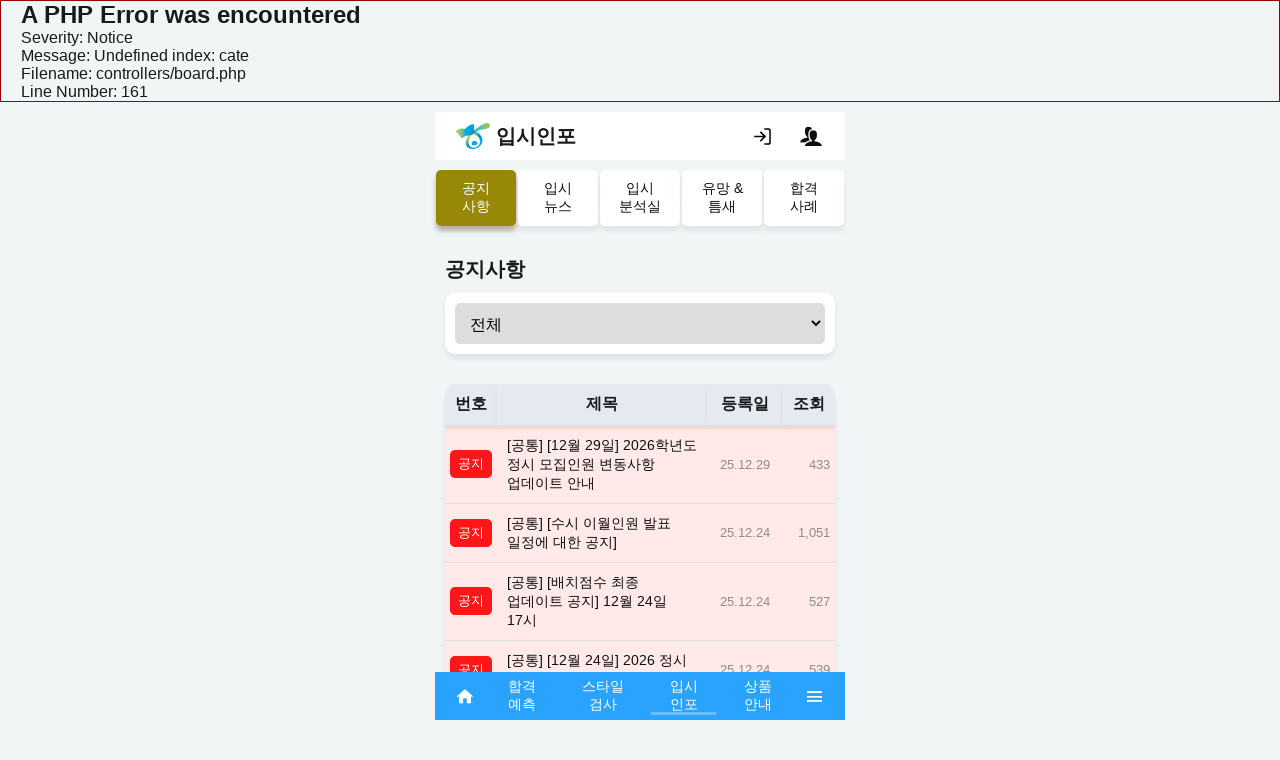

--- FILE ---
content_type: text/html; charset=euc-kr
request_url: http://m.01consulting.co.kr/board/bbs_list/?act=list&depth=1&bbs=8&pg=73
body_size: 54946
content:
<div style="border:1px solid #990000;padding-left:20px;margin:0 0 10px 0;">

<h4>A PHP Error was encountered</h4>

<p>Severity: Notice</p>
<p>Message:  Undefined index:  cate</p>
<p>Filename: controllers/board.php</p>
<p>Line Number: 161</p>

</div><!DOCTYPE html>
<html>
<head>
	<meta charset="euc-kr">
	<meta http-equiv="X-UA-Compatible" content="IE=EmulateIE8">
    <meta http-equiv="X-UA-Compatible" content="IE=edge">
    <meta name="viewport" content="width=device-width, initial-scale=1.0">
    <meta name="robots" content="">
    <meta property="og:type" content="website">
    <meta property="og:title" content="">
    <meta property="og:description" content="">
    <meta property="og:image" content="">
    <meta property="og:url" content="">
    <meta name="twitter:title" content="김영일 컨설팅">
    <meta name="twitter:site" content="김영일 컨설팅">
    <meta name="twitter:creator" content="김영일 입시 컨설팅">
    <meta name="twitter:description" content="입시준비, 대학교진학컨설팅">
    <meta name="twitter:image" content="">
    <meta name="author" content="">
    <meta name="title" content="">
    <meta name="subject" content="">
    <meta name="keywords" content="">
    <meta name="description" content="">
    <meta name="classification" content="">
    <meta name="reply-to" content="">
    <meta name="content-language" content="korea">
    <meta name="build" content="">
    <meta name="copyright" content="Copyrights  2023 김영일 컨설팅 All Rights Reserved">
    <meta name="theme-color" content="#393939">
	<title>김영일교육컨설팅</title>
	<link rel="shortcut icon" type="image/x-icon" href="/img/s_logo.ico">
	
	<link href="/fonts/zicon/zicon.css" rel="stylesheet" type="text/css">
	<link href="/css/reset.css" rel="stylesheet" type="text/css">
	<link href="/css/common.css?v=1768999360" rel="stylesheet" type="text/css">
	<link href="/css/common_ch.css?v=1768999360" rel="stylesheet" type="text/css">
	<link href="/css/zidoc.css?v=1768999360" rel="stylesheet" type="text/css">
	<link href="/css/style.css?v=1768999360" rel="stylesheet" type="text/css">
	<link href="/css/Pretendard.css?v=1768999360" rel="stylesheet" type="text/css">

	<script src="/comm/js/jquery-1.10.2.min.js" type="text/javascript"></script>
	<script src="/comm/js/jquery-ui-1.10.4.min.js" type="text/javascript"></script>
	<script src="/comm/js/jquery.bxslider.min.js" type="text/javascript"></script>
	<script src="/comm/js/jquery.validate.js" type="text/javascript"></script>
	<script src="/comm/js/comm.php" type="text/javascript"></script>
</head>
<body oncontextmenu="return false" ondragstart="return false" onselectstart="return false">
	<div id="p010000" class="conteiner">
		<!-- 헤더(로그아웃) 영역 //-->
		<header>
			<div class="area">
								
								<div class="logo-box">
					<a href="/" class="btn0 logo"><img src="/images/logo-simbol.png" alt="김영일 컨설팅"></a>
					<h5 class="title">입시인포</h5>
				</div>
								<div class="menu-box">
											<a href="/login" class="btn0"><img src="/images/login.svg" alt="로그인"></a>
						<a href="/login" class="btn0"><i class="zicon-users"></i></a>
									</div>
			</div>
		</header>
		<!--// 헤더(로그아웃) 영역 -->
	




<!-- 고정 하단 메뉴 영역 //-->
<nav class="gnb">
	<div class="area">
		<ul>
			<li><a href="/" class="btn0"><i class="zicon-home1" ></i></a></li>
			<li class=""><a href="/moPass/intro" class="btn0">합격 예측</a></li>
			<li class=""><a href="/style/" class="btn0">스타일 검사</a></li>
			<li class="on"><a href="/board/bbs_list/?depth=1&bbs=8&cate=all" class="btn0">입시 인포</a></li>
			<!-- /euniv/euniv_introduce/ -->
			<!-- li class=""><a href="/consult/consult_info/?subdepth=1" class="btn0">상품 안내</a></li-->
			<li class=""><a href="/euniv/euniv_introduce/" class="btn0">상품 안내</a></li>
			<li>
				<a href="javascript:void(0);" class="jGo_slide_toggle btn0" on_off="off"><i class="zicon-menu1"></i></a>
			</li>
		</ul>
	</div>
</nav>
<style>
	/*테이블 반응형 말줄임 시작*/
	.bbs-table_x {
	width:100%;
	}
	.bbs-table_x table{
	table-layout: fixed;
	width: 100%;
	white-space: nowrap;
	}
	
	.bbs-table_x table td.n-wrap{
	display: table-cell;
	overflow: hidden;
	text-overflow: ellipsis;
	}
	
	.bbs-table_x table td.n-wrap a{
	overflow: hidden;
	text-overflow: ellipsis;
	}
	/*테이블 반응형 말줄임 끝*/
	
	/*페이지 네비게이션*/
	.paginate_box {position:relative; width:100%; margin:9px 0 9px; overflow:hidden;}
	.paginate_box .icont {position:absolute; left:0; z-index:10;}
	.paginate_box p {position:absolute; right:0; margin-top:7px;}
	.paginate_complex {float:left; width:100%; line-height:normal; text-align:center;}
	.paginate_complex a,
	.paginate_complex strong {display:inline-block; margin:0; width:22px; height:21px; border:1px solid #dddddd; background-color:#fff; color:#666666; text-align:center; line-height:21px; vertical-align:middle;}
	.paginate_complex strong {margin-right:4px; background-color:#007ac8; border-color:#007ac8; color:#fff;}
	.paginate_complex .direction{border:0;font-weight:normal;color:#767676; text-decoration:none !important;}
	.paginate_complex .direction:hover {color:#323232;background-color:#0a5796;}
	.paginate_complex .prev,.paginate_complex .prevv,.paginate_complex .next,.paginate_complex .nextt {width:22px; height:21px; padding:0; background:#fff url("/img/icon/icon.png") no-repeat;
		border:1px solid #dddddd; font-size:0; line-height:0; overflow:hidden;}
	.paginate_complex .prevv {border-radius:2px 0 0 2px; -moz-border-radius:2px 0 0 2px; -webkit-border-radius:2px 0 0 2px; background-position:0 0;}
	.paginate_complex .prev {margin:0 10px 0 -5px; border-radius:0 2px 2px 0; -moz-border-radius:0 2px 2px 0; -webkit-border-radius:0 2px 2px 0;  background-position:-28px 0;}
	.paginate_complex .next {margin-left:10px; border-radius:2px 0 0 2px; -moz-border-radius:2px 0 0 2px; -webkit-border-radius:2px 0 0 2px; background-position:-60px 0;}
	.paginate_complex .nextt {margin:0 0 0 -5px; border-radius:0 2px 2px 0; -moz-border-radius:0 2px 2px 0; -webkit-border-radius:0 2px 2px 0; background-position:-90px 0;}

/* chchwon custon 2023-11-28 */
.paginate_complex .next{margin-right:0px;border: 0px solid #d8d8d8;vertical-align: middle;margin-top:10px;}
.paginate_complex .prev{margin-right:0px;border: 0px solid #d8d8d8;vertical-align: middle;margin-top:10px;}
.paginate_complex a{border: 0px solid #d8d8d8;vertical-align: middle;padding-top:5px;}
.paginate_complex strong{border: 0px solid #d8d8d8;vertical-align: middle;padding-top:5px;}

.dot9-rem {position: relative;}
.dot9-rem img{position: absolute;top: 5px;left: -10px;}
.dot9-rem a{font-size:.9rem !important;}


</style>
<div class="content elem_container">
	<div class="menu-btn type1 z-sticky">
		<ul>
			<li class="on"><a href="/board/bbs_list/?depth=1&bbs=8&cate=all">공지 사항</a></li>
			<li class=""><a href="/board/bbs_list/?depth=2&bbs=23&cate=all">입시 뉴스</a></li>
			<li class=""><a href="/board/bbs_list/?depth=3&bbs=11&cate=all">입시 분석실</a></li>
			<li class=""><a href="/promisingDep/">유망 &amp; 틈새</a></li>
			<li class=""><a href="/board/bbs_list/?depth=5&bbs=6&cate=all">합격 사례</a></li>
		</ul>
	</div>
	
	<section class="top-m20">
		<div class="area">
			<div class="title-s1">
				<h5>공지사항</h5>
				<div class="btn-zoom" style="display: none;">
					<a href="#">-<i>가</i></a>
					<a href="#">+<i>가</i></a>
				</div>
			</div>
			<div class="card-s3">
				<select class="jGo_sel width-100">
					<option value="all"  >전체</option>
										<option value="공통"  >공통</option>
										<option value="e대학"  >e대학</option>
										<option value="컨설팅"  >컨설팅</option>
										<option value="입시전략"  >입시전략</option>
										<option value="입시정보"  >입시정보</option>
										<option value="입시설명회"  >입시설명회</option>
										<option value="이벤트"  >이벤트</option>
										<option value="my로드맵"  >my로드맵</option>
										<option value="기타"  >기타</option>
										<option value="휴무"  >휴무</option>
									</select>
			</div>
		</div>
	</section>
	
	<section>
		<div class="area">
			<div class="card-s0 end-m20">
				<div class="table-s4 type1 bbs-table">
					<table >
						<colgroup>
							<col width="10%">
							<col width="60%">
							<col width="20%">
							<col width="10%">
						</colgroup>
						<thead>
							<tr>
								<th>번호</th>
								<th>제목</th>
								<th>등록일</th>
								<th>조회</th>
							</tr>
						</thead>
						<tbody>
														<tr class="notice">
								<td>
									<span>공지</span>
								</td>
								<td class="n-wrap dot9-rem">
									<a href="/board/bbs_view/?act=view&depth=1&bbs=8&pg=73&seq=1376" title="[12월 29일] 2026학년도 정시 모집인원 변동사항 업데이트 안내">[공통] [12월 29일] 2026학년도 정시 모집인원 변동사항 업데이트 안내</a>								</td>
								<td>
									<span>25.12.29</span>
								</td>
								<td>
									<span>433</span>
								</td>
							</tr>
														<tr class="notice">
								<td>
									<span>공지</span>
								</td>
								<td class="n-wrap dot9-rem">
									<a href="/board/bbs_view/?act=view&depth=1&bbs=8&pg=73&seq=1370" title="[수시 이월인원 발표 일정에 대한 공지]">[공통] [수시 이월인원 발표 일정에 대한 공지]</a>								</td>
								<td>
									<span>25.12.24</span>
								</td>
								<td>
									<span>1,051</span>
								</td>
							</tr>
														<tr class="notice">
								<td>
									<span>공지</span>
								</td>
								<td class="n-wrap dot9-rem">
									<a href="/board/bbs_view/?act=view&depth=1&bbs=8&pg=73&seq=1369" title="[배치점수 최종 업데이트 공지] 12월 24일 17시">[공통] [배치점수 최종 업데이트 공지] 12월 24일 17시</a>								</td>
								<td>
									<span>25.12.24</span>
								</td>
								<td>
									<span>527</span>
								</td>
							</tr>
														<tr class="notice">
								<td>
									<span>공지</span>
								</td>
								<td class="n-wrap dot9-rem">
									<a href="/board/bbs_view/?act=view&depth=1&bbs=8&pg=73&seq=1368" title="[12월 24일] 2026 정시 변환표준점수 적용 안내">[공통] [12월 24일] 2026 정시 변환표준점수 적용 안내</a>								</td>
								<td>
									<span>25.12.24</span>
								</td>
								<td>
									<span>539</span>
								</td>
							</tr>
														<tr class="notice">
								<td>
									<span>공지</span>
								</td>
								<td class="n-wrap dot9-rem">
									<a href="/board/bbs_view/?act=view&depth=1&bbs=8&pg=73&seq=1364" title="합격예측프로그램 점수공개 관련 공지사항[14시 수정]">[공통] 합격예측프로그램 점수공개 관련 공지사항[14시 수정]</a>								</td>
								<td>
									<span>25.12.22</span>
								</td>
								<td>
									<span>424</span>
								</td>
							</tr>
														<tr class="notice">
								<td>
									<span>공지</span>
								</td>
								<td class="n-wrap dot9-rem">
									<a href="/board/bbs_view/?act=view&depth=1&bbs=8&pg=73&seq=1360" title="김영일교육컨설팅 2026학년도 정시 합격전략 책자 및 실채점 모집요강 발간">[공통] 김영일교육컨설팅 2026학년도 정시 합격전략 책자 및 실채점 모집요강 발간</a>								</td>
								<td>
									<span>25.12.18</span>
								</td>
								<td>
									<span>451</span>
								</td>
							</tr>
														<tr class="notice">
								<td>
									<span>공지</span>
								</td>
								<td class="n-wrap dot9-rem">
									<a href="/board/bbs_view/?act=view&depth=1&bbs=8&pg=73&seq=1350" title="김영일교육컨설팅 2026학년도 면접고사 준비 가이드 자료집 발간">[공통] 김영일교육컨설팅 2026학년도 면접고사 준비 가이드 자료집 발간</a>								</td>
								<td>
									<span>25.11.06</span>
								</td>
								<td>
									<span>680</span>
								</td>
							</tr>
														<tr class="notice">
								<td>
									<span>공지</span>
								</td>
								<td class="n-wrap dot9-rem">
									<a href="/board/bbs_view/?act=view&depth=1&bbs=8&pg=73&seq=1349" title="현 고2 대상 학생부종합전형대비 사전 진단서비스 실시">[공통] 현 고2 대상 학생부종합전형대비 사전 진단서비스 실시</a>								</td>
								<td>
									<span>25.10.20</span>
								</td>
								<td>
									<span>856</span>
								</td>
							</tr>
														<tr class="notice">
								<td>
									<span>공지</span>
								</td>
								<td class="n-wrap dot9-rem">
									<a href="/board/bbs_view/?act=view&depth=1&bbs=8&pg=73&seq=1348" title="[김영일교육컨설팅] 2026학년도 정시 모집요강 공개. 올해 주요 이슈는?">[공통] [김영일교육컨설팅] 2026학년도 정시 모집요강 공개. 올해 주요 이슈는?</a>								</td>
								<td>
									<span>25.10.02</span>
								</td>
								<td>
									<span>1,364</span>
								</td>
							</tr>
														<tr class="notice">
								<td>
									<span>공지</span>
								</td>
								<td class="n-wrap dot9-rem">
									<a href="/board/bbs_view/?act=view&depth=1&bbs=8&pg=73&seq=1345" title="[김영일교육컨설팅] ‘2026 데이터로 읽는 수시전형’ 책자 및 배치표 발간, 2026학년도 최신 모집안 적용 ">[공통] [김영일교육컨설팅] ‘2026 데이터로 읽는 수시전형’ 책자 및 배치표 발간, 2026학년도 최신 모집안 적용 </a>								</td>
								<td>
									<span>25.08.12</span>
								</td>
								<td>
									<span>2,300</span>
								</td>
							</tr>
														
														<tr>
								<td>
									<span>72</span>
								</td>
								<td class="n-wrap dot9-rem">
									<a href="/board/bbs_view/?act=view&depth=1&bbs=8&pg=73&seq=91" title="김영일과 조선일보가 함께하는 이벤트 안내">[] 김영일과 조선일보가 함께하는 이벤트 안내</a>								</td>
								<td>
									<span>06.05.22</span>
								</td>
								<td>
									<span>5,120</span>
								</td>
							</tr>
														<tr>
								<td>
									<span>71</span>
								</td>
								<td class="n-wrap dot9-rem">
									<a href="/board/bbs_view/?act=view&depth=1&bbs=8&pg=73&seq=90" title="고3 4월 교육청 모의수능 서비스 오픈">[] 고3 4월 교육청 모의수능 서비스 오픈</a>								</td>
								<td>
									<span>06.04.27</span>
								</td>
								<td>
									<span>4,809</span>
								</td>
							</tr>
														<tr>
								<td>
									<span>70</span>
								</td>
								<td class="n-wrap dot9-rem">
									<a href="/board/bbs_view/?act=view&depth=1&bbs=8&pg=73&seq=89" title="&#039;학습습관검사&#039; OPEN EVENT!!">[공통] '학습습관검사' OPEN EVENT!!</a>								</td>
								<td>
									<span>06.04.21</span>
								</td>
								<td>
									<span>5,781</span>
								</td>
							</tr>
														<tr>
								<td>
									<span>69</span>
								</td>
								<td class="n-wrap dot9-rem">
									<a href="/board/bbs_view/?act=view&depth=1&bbs=8&pg=73&seq=88" title="e대학합격컨설팅 서비스가 더욱 새로워졌습니다!!">[] e대학합격컨설팅 서비스가 더욱 새로워졌습니다!!</a>								</td>
								<td>
									<span>06.04.17</span>
								</td>
								<td>
									<span>4,833</span>
								</td>
							</tr>
														<tr>
								<td>
									<span>68</span>
								</td>
								<td class="n-wrap dot9-rem">
									<a href="/board/bbs_view/?act=view&depth=1&bbs=8&pg=73&seq=87" title="2007년도 6월 수능모의평가 시행계획 발표">[] 2007년도 6월 수능모의평가 시행계획 발표</a>								</td>
								<td>
									<span>06.04.13</span>
								</td>
								<td>
									<span>5,195</span>
								</td>
							</tr>
														<tr>
								<td>
									<span>67</span>
								</td>
								<td class="n-wrap dot9-rem">
									<a href="/board/bbs_view/?act=view&depth=1&bbs=8&pg=73&seq=86" title="2007년 대학수학능력시험 세부시행계획 발표">[] 2007년 대학수학능력시험 세부시행계획 발표</a>								</td>
								<td>
									<span>06.03.30</span>
								</td>
								<td>
									<span>4,755</span>
								</td>
							</tr>
														<tr>
								<td>
									<span>66</span>
								</td>
								<td class="n-wrap dot9-rem">
									<a href="/board/bbs_view/?act=view&depth=1&bbs=8&pg=73&seq=85" title="[e대학합격컨설팅] 2007학년도 대학입학 전형방법 수정">[] [e대학합격컨설팅] 2007학년도 대학입학 전형방법 수정</a>								</td>
								<td>
									<span>06.03.30</span>
								</td>
								<td>
									<span>5,150</span>
								</td>
							</tr>
														<tr>
								<td>
									<span>65</span>
								</td>
								<td class="n-wrap dot9-rem">
									<a href="/board/bbs_view/?act=view&depth=1&bbs=8&pg=73&seq=84" title="신학기 꽁짜 BIG 3 이벤트 실시!! (4.09까지)">[공통] 신학기 꽁짜 BIG 3 이벤트 실시!! (4.09까지)</a>								</td>
								<td>
									<span>06.03.24</span>
								</td>
								<td>
									<span>5,076</span>
								</td>
							</tr>
														<tr>
								<td>
									<span>64</span>
								</td>
								<td class="n-wrap dot9-rem">
									<a href="/board/bbs_view/?act=view&depth=1&bbs=8&pg=73&seq=83" title="3월 모의평가 성적 분석 서비스">[] 3월 모의평가 성적 분석 서비스</a>								</td>
								<td>
									<span>06.03.22</span>
								</td>
								<td>
									<span>5,185</span>
								</td>
							</tr>
														<tr>
								<td>
									<span>63</span>
								</td>
								<td class="n-wrap dot9-rem">
									<a href="/board/bbs_view/?act=view&depth=1&bbs=8&pg=73&seq=82" title="e대학컨설팅 서비스 안내">[] e대학컨설팅 서비스 안내</a>								</td>
								<td>
									<span>06.03.22</span>
								</td>
								<td>
									<span>5,811</span>
								</td>
							</tr>
														<tr>
								<td>
									<span>62</span>
								</td>
								<td class="n-wrap dot9-rem">
									<a href="/board/bbs_view/?act=view&depth=1&bbs=8&pg=73&seq=81" title="전화컨설팅 서비스를 시작합니다.">[] 전화컨설팅 서비스를 시작합니다.</a>								</td>
								<td>
									<span>06.03.23</span>
								</td>
								<td>
									<span>5,371</span>
								</td>
							</tr>
														<tr>
								<td>
									<span>61</span>
								</td>
								<td class="n-wrap dot9-rem">
									<a href="/board/bbs_view/?act=view&depth=1&bbs=8&pg=73&seq=78" title="고3 정시 상품 판매가 종료됩니다.">[] 고3 정시 상품 판매가 종료됩니다.</a>								</td>
								<td>
									<span>05.12.29</span>
								</td>
								<td>
									<span>5,979</span>
								</td>
							</tr>
														<tr>
								<td>
									<span>60</span>
								</td>
								<td class="n-wrap dot9-rem">
									<a href="/board/bbs_view/?act=view&depth=1&bbs=8&pg=73&seq=77" title="수능 가채점 경품 이벤트 당첨자 발표!!">[] 수능 가채점 경품 이벤트 당첨자 발표!!</a>								</td>
								<td>
									<span>05.12.28</span>
								</td>
								<td>
									<span>5,661</span>
								</td>
							</tr>
														<tr>
								<td>
									<span>59</span>
								</td>
								<td class="n-wrap dot9-rem">
									<a href="/board/bbs_view/?act=view&depth=1&bbs=8&pg=73&seq=76" title="필독!! 최종 업데이트가 완료되었습니다.">[] 필독!! 최종 업데이트가 완료되었습니다.</a>								</td>
								<td>
									<span>05.12.24</span>
								</td>
								<td>
									<span>6,990</span>
								</td>
							</tr>
														<tr>
								<td>
									<span>58</span>
								</td>
								<td class="n-wrap dot9-rem">
									<a href="/board/bbs_view/?act=view&depth=1&bbs=8&pg=73&seq=75" title="23일 2차 업데이트 예정입니다.(완료되면 재공지됩니다)">[] 23일 2차 업데이트 예정입니다.(완료되면 재공지됩니다)</a>								</td>
								<td>
									<span>05.12.23</span>
								</td>
								<td>
									<span>5,667</span>
								</td>
							</tr>
													</tbody>
					</table>
				</div>
			</div>
			
			<style>
				
			</style>
			<div class="card-s3 end-m20 paginate_box" >
				<div class="paginate_complex" style="text-align: center;">
				<a href='/board/bbs_list/?act=list&depth=1&bbs=8&pg=72' class='dipolyion prev'></a> <a href='/board/bbs_list/?act=list&depth=1&bbs=8&pg=1'>1</a> ... <a href='/board/bbs_list/?act=list&depth=1&bbs=8&pg=71'>71</a> <a href='/board/bbs_list/?act=list&depth=1&bbs=8&pg=72'>72</a> <strong>73</strong><a href='/board/bbs_list/?act=list&depth=1&bbs=8&pg=74'>74</a> <a href='/board/bbs_list/?act=list&depth=1&bbs=8&pg=75'>75</a>  ... <a href='/board/bbs_list/?act=list&depth=1&bbs=8&pg=77'>77</a> <a href='/board/bbs_list/?act=list&depth=1&bbs=8&pg=74' class='dipolyion next'></a>				</div>
			</div>
		</div>
	</section>
	
	<!-- 메인 배너3 영역 //-->
	<style>
.school_wrap { padding: 5px !important; margin-top: 0 !important; width:100%; }	
.school_wrap { padding: 5px !important; margin-top: 0 !important; width: 100%;}
.school_bn img { height: auto !important;width: 100% !important; }
</style>
<div class="footer-bottom-banner mt-1" style="margin-bottom: 30px;">

	<div class="school_wrap">
		<div class="school_bn">
			<a href="https://univ.01consulting.co.kr/ad2025/click.php?from=K&amp;seq=231" target="_blank"><img src="https://univ.01consulting.co.kr/ad2025/viewimg.php?dir=모바일4&amp;file=숭실대.jpg" border="0" width="1000" height="90"></a>
		</div>
	</div>
	
	<div class="school_wrap" >
		<div class="school_bn">
			<a href="https://admission.kookmin.ac.kr/main.php" target="_blank">
				<img src="https://m.01consulting.co.kr/images/footAd/gukmin.png" border="0" width="1000" height="90">
			</a>
		</div>
	</div>
	
	<div class="school_wrap" >
		<div class="school_bn">
			<a href="https://enter.kyonggi.ac.kr/index.do" target="_blank">
				<img src="https://m.01consulting.co.kr/images/footAd/gyeonggi.jpg" border="0" width="1000" height="90">
			</a>
		</div>
	</div>
</div>

		<!--// 메인 배너3 영역 -->
	
</div>

<script>
/************************************************************************************************
 * @see    elem obj
 * @modify 
 * @date   2023-11-02
 *************************************************************************************************/
var elem_obj = {
	container 	: null,
	parent    	: null,
	init : function(){		
		this.container     = $('body').find('.elem_container');
		this.events(this);
		console.log('elem_obj init');
	},
	
	events: function(me){
		this.container.find('.jGo_sel').off().on('change',function(){
			var cate = $(this).val();
			//$("#bbsboardlist").attr("action", "/board/bbs_list/?act=list&bbs=8&depth=1&pg=1&cate="+cate);
			//$("#bbsboardlist").submit();
			location.href = "/board/bbs_list/?act=list&bbs=8&depth=1&pg=1&cate="+cate;
		});
	},
	
	getExams: function(parm){ // not use
		var me    	= this;
		var obj 	= {};
		obj.url      = "/board/getExams_ajax";
		obj.type     = 'post';
		obj.data     = parm;
		obj.dataType = 'json';
		obj.success  = function(data){
			console.log(data);
			//me.container.find('.exam_area').html(data.html);
			me.init();
		};
		obj.error = function(arg1,arg2,arg3){
			console.log(arg1, arg2, arg3);
			alert('관리자에게 문의 하세요.');
		};
		this.ajax_send(obj);
	},
	
	ajax_send: function(obj){
        $.ajax(obj);
    }
}; //var elem_obj = {	

$(document).ready(function () {
	elem_obj.init();
});
</script>
	



		<footer>
		  <div class="wrap">
		    <ul>
		      <li><a href="javascript:$('.pop-layer-terms').show();">이용약관</a></li>
		      <li><a href="javascript:$('.pop-layer-privacy').show();">개인정보취급방침</a></li>
		      <li><a href="https://www.01consulting.co.kr/welcome/index/?pc_ver=1">PC버전 보기</a></li>
		    </ul>
		    <ul>
		      <li><a href="https://blog.naver.com/ipsisin/" target="_blank">Blog</a></li>
		      <li><a href="https://www.facebook.com/hotipsi" target="_blank"><i class="zicon-facebook"
		            target="_blank"></i></a></li>
		      <li><a href="https://www.instagram.com/01consulting/" target="_blank"><i class="zicon-instagram"
		            target="_blank"></i></a></li>
		      <li><a href="tel:02-3432-0101"><i class="zicon-phone"></i></a></li>
		    </ul>
		    <ul class="copy">
		      <li>김영일교육컨설팅(주) / 김영일교육컨설팅 학원(등록 제10393호)</li>
		      <li>대표:김영일 사업자번호:114-86-21142</li>
		      <li>Copyright by Kim01 edu consulting Corp. All rights reserved.</li>
		    </ul>
		  </div>
		</footer>
		</div>

							
<div class="pop-layer poplayout type1" style="display: none;">
	<div class="bgbox"></div>
	<!-- 컨텐츠 영역 //-->
	<div class="popcontent fullmenu">
		<!-- 팝업용 타이틀 영역 //-->
		<div class="area title-box">
			<h5>전체메뉴</h5>
			<a href="javascript:void(0);" class="close jGo_slide_toggle" on_off="off"><i class="zicon-cross"></i></a>
		</div>
		<!--// 팝업용 타이틀 영역 -->
		<!-- 마이 박스 영역 //-->
		<section class="area my-box end-m10">
			<!-- 마이인포 로그인상태 -->
						<div class="card-s1 mycard">
				<div class="myicon icon-n0"><i class="zicon-user"></i></div><!-- 기본 아이콘 -->
				<div class="myinfo">
					<div class="txt info">로그인 후 이용하세요.</div>
					<ul class="btn-set6">
						<li><a href="/login" class="btn1">로그인</a></li>
						<li><a href="/mem/index/" class="btn2">회원가입</a></li>
					</ul>
				</div>
			</div>
					</section>
		<!-- 마이 박스 영역 -->
		<!-- 전체 메뉴 영역 //-->
		<section class="area menu-box end-m10">
			<ul class="card-s3">
				<li>
					<div class="title"><span>합격예측</span></div>
					<ol class="list2">
						<li><a href="/freezone/">등급컷</a></li>
						<li><a href="/passGosa/su_form/">성적입력</a></li>
						<li><a href="/baechiJungsi/searchUniv/">대학검색</a></li>
						<li><a href="/saveJungsi/saveUniv/">저장목록</a></li>
					</ol>					
				</li>
				<li>
					<div class="title"><span>나의 분석</span></div>
					<ol class="list2">
						<li><a href="/moPass/intro">모의합격예측</a></li>
						<li><a href="/style/">진로대입 적합성 검사</a></li>
					</ol>
				</li>
				<li>
					<div class="title"><span>입시인포</span></div>
					<ol class="list2">
						<li><a href="/board/bbs_list/?depth=1&bbs=8&cate=all">공지사항</a></li>
						<li><a href="/board/bbs_list/?depth=2&bbs=23&cate=all">입시뉴스</a></li>
						<li><a href="/board/bbs_list/?depth=3&bbs=11&cate=all">입시분석실</a></li>
						<li><a href="/promisingDep/">유망학과</a></li>
					</ol>
				</li>
				<li>
					<div class="title"><span>입시톡톡</span></div>
					<ol class="list2">
						<li><a href="javascript:alert('서비스 준비중 입니다.');">사제동행</a></li>
						<li><a href="javascript:alert('서비스 준비중 입니다.');">1:1상담</a></li>
					</ol>
				</li>
				<li>
					<div class="title"><span>상품안내</span></div>
					<ol class="list2">
						<li><a href="/consult/consult_info/?subdepth=1">컨설팅</a></li>
						<li><a href="/euniv/euniv_introduce/">온라인합격예측</a></li>
					</ol>
				</li>
			</ul>
		</section>
		<!--// 전체 메뉴 영역 -->
		
		<!-- 배너 롤링 -->
		<link rel="stylesheet" href="/comm/css/owl.carousel.min.css">
		<script src="/comm/js/owl.carousel.min.js"></script>
		<script>
		$(function(){
			$('.slide_menu_banner .owl-carousel').owlCarousel({
			    loop: true,
			    margin: 10,
			    slideSpeed: 300,
			    paginationSpeed: 400,
			    autoplay: true,
			    // autoplayHoverPause:true,
			    items: 1,
			    animateIn: 'fadeIn', // add this
			    animateOut: 'fadeOut', // and this
			    responsiveClass: true,
			
			    responsive: {
			      0: {
			        items: 1
			        // nav:true
			      },
			      600: {
			        items: 1,
			        nav: false
			      },
			      1000: {
			        items: 1,
			        nav: true
			        // loop:false
			      }
			    } 
			});
		});	
		</script>
		<div class="slide_menu_banner" style="margin-bottom: 30px;">
			<div class="owl-carousel owl-theme">
				<section class="ms09 area banner item">
					<div class="area banner" style="background-image:url(/images/10_banner.jpg)">
						<div class="card-full">
							<ul class="text-box type3">
								<li>
									<p>산업과 예술의 만남</p>
									<p>창의적 혁신의 시작</p>
								</li>
							</ul>
							<a href="https://admission.hongik.ac.kr/main" class="btn3" target="_blank">
								<img src="/images/logo/10.png" alt="홍익대학교">
							</a>
						</div>
					</div>
				</section>
				
				<section class="ms09 area banner item">
					<div class="area banner" style="background-image:url(/images/1_banner.jpg)">
						<div class="card-full">
							<ul class="text-box type3">
								<li>
									<p>나는 국민*인</p>
									<p>국민의 미래를 연다</p>
								</li>
							</ul>
							<a href="https://admission.kookmin.ac.kr/main.php" class="btn3" target="_blank">
								<img src="/images/logo/1.png" alt="국민대학교">
							</a>
						</div>
					</div>
				</section>
				
				<section class="ms09 area banner item">
					<div class="area banner" style="background-image:url(/images/8_banner.jpg)">
						<div class="card-full">
							<ul class="text-box type3">
								<li>
									<p>더큰 숭실</p>
									<p>새로운 가치를 더해</p>
								</li>
							</ul>
							<a href="https://ssu.ac.kr/" class="btn3" target="_blank">
								<img src="/images/logo/8.png" alt="숭실대학교">
							</a>
						</div>
					</div>
				</section>
				
				<section class="ms09 area banner item">
					<div class="area banner" style="background-image:url(/images/11_banner.jpg)">
						<div class="card-full">
							<ul class="text-box type3">
								<li>
									<p>명문대학의 새로운 도약</p>
									<p>건국, 대학의 판도를 바꾸다</p>
								</li>
							</ul>
							<a href="https://enter.konkuk.ac.kr/main.do" class="btn3">
								<img src="/images/logo/15.png" alt="건국대학교">
							</a>
						</div>
					</div>
				</section>
				
				
				
			</div>
		</div>	
		<!--// 광고배너 영역 -->
		
	</div> <!-- div class="popcontent fullmenu" -->
	<!--// 컨텐츠 영역 -->
</div>

<script>
$(document).ready(function(){
	$('.jGo_slide_toggle').click(function(){
		var on_off = $(this).attr('on_off');
		if(on_off == "off"){
			$(".pop-layer").fadeIn(300);
			$(".pop-layer").show();
			$('.jGo_slide_toggle').attr('on_off','on');
		}else{
			$(".pop-layer").hide("slide", { direction: "left" }, 500);
			$('.jGo_slide_toggle').attr('on_off','off');
		}
	});
});
</script>
		<div class="pop-layer-terms poplayout type1" style="display: none;">
	<div class="bgbox"></div>
	<!-- 컨텐츠 영역 //-->
	<div class="popcontent fullmenu">
		<!-- 팝업용 타이틀 영역 //-->
		<div class="area title-box">
			<h5>이용 약관</h5>
			<a href="javascript:$('.pop-layer-terms').hide();" class="close" ><i class="zicon-cross"></i></a>
		</div>
		<!--// 팝업용 타이틀 영역 -->
		<section class="area my-box end-m10" >
			<div class="card-s1 " style="border: 0px solid red;height: 650px;overflow-y: scroll;">
				<pre style="font-size:.9rem;white-space: pre-wrap;">제 1 조 (목적)

이 약관은 김영일교육컨설팅이 운영하는 인터넷 사이트(이하 "사이트"라 한다)에서 제공하는 인터넷 관련 서비스(이하 "서비스"라 한다)를 이용함에 있어 이용자의 권리·의무 및 책임사항을 규정함을 목적으로 합니다.

제 2 조 (정의)

"사이트"란 김영일교육컨설팅이 유료 상품(이하 "재화등"이라 함)을 이용자에게 제공하기 위하여 컴퓨터등 정보 통신설비를 이용하여 재화등을 거래할 수 있도록 설정한 가상의 영업장을 말하며, 아울러 사이트를을 운영하는 사업자의 의미로도 사용합니다.
"이용자"란 "사이트"에 접속하여 이 약관에 따라 "사이트"가 제공하는 서비스를 받는 회원 및 비회원을 말합니다.
‘회원’이라 함은 "사이트"에 개인정보를 제공하여 회원등록을 한 자로서, "사이트"의 정보를 지속적으로 제공받으며, "사이트"가 제공하는 서비스를 계속적으로 이용할 수 있는 자를 말합니다.
‘비회원’이라 함은 회원에 가입하지 않고 "사이트"에서 제공하는 서비스를 이용하는 자를 말합니다.

제 3 조 (약관등의 명시와 설명 및 개정)

"사이트"는 이 약관의 내용과 상호 및 대표자 성명, 영업장 소재지, 전화번호·모사전송번호·전자우편주소, 사업 자 등록번호, 통신판매업신고번호, 개인정보관리책임자등을 이용자가 쉽게 알 수 있도록 "사이트"의 초기 서비 스 화면(전면)에 게시합니다. 다만, 약관의 내용은 이용자가 연결화면을 통하여 볼 수 있도록 할 수 있습니다.
"사이트은 이용자가 약관에 동의하기에 앞서 약관에 정하여져 있는 내용 중 청약철회·환불조건 등과 같은 중요한 내용을 이용자가 이해할 수 있도록 제공하여 이용자의 확인을 구하여야 합니다.
"사이트"는 전자상거래등에서의소비자보호에관한법률, 약관의규제에관한법률, 전자거래기본법, 전자서명법, 정보통신망이용촉진등에관한법률, 방문판매등에관한법률, 소비자보호법 등 관련법을 위배하지 않는 범위에서 이 약관을 개정할 수 있습니다.
"사이트"가 약관을 개정할 경우에는 적용일자 및 개정사유를 명시하여 현행약관과 함께 사이트의 초기화면에 그 적용일자 7일이전부터 적용일자 전일까지 공지합니다. 다만, 이용자에게 불리하게 약관내용을 변경하는 경우에는 최소한 30일 이상의 사전 유예기간을 두고 공지합니다. 이 경우 "사이트"는 개정전 내용과 개정후 내용을 명확하게 비교하여 이용자가 알기 쉽도록 표시합니다.
"사이트"가 약관을 개정할 경우에는 그 개정약관은 그 적용일자 이후에 체결되는 계약에만 적용되고 그 이전에 이미 체결된 계약에 대해서는 개정전의 약관조항이 그대로 적용됩니다. 다만 이미 계약을 체결한 이용자가 개정 약관 조항의 적용을 받기를 원하는 뜻을 제3항에 의한 개정약관의 공지기간내에 ‘사이트"에 송신하여 "사이트"의 동의를 받은 경우에는 개정약관 조항이 적용됩니다.
이 약관에서 정하지 아니한 사항과 이 약관의 해석에 관하여는 전자상거래등에서의소비자보호에관한법률, 약관의규제등에관한법률, 공정거래위원회가 정하는 전자상거래등에서의소비자보호지침 및 관계법령 또는 상관례에 따릅니다.

제 4 조(서비스의 제공 및 변경)

"사이트"는 다음과 같은 업무를 수행합니다.
유료 정보 제공 및 구매계약의 체결
기타 "사이트"가 정하는 업무
"사이트"는 제공되는 유료 정보 제공이 변경되는 경우에는 장차 체결되는 계약에 의해 제공할 유료 정보의 내용을 변경할 수 있습니다. 이 경우에는 변경된 유료 정보의 내용 및 제공일자를 명시하여 현재의 유료 정보의 내용을 게시한 곳에 즉시 공지합니다.
"사이트"가 제공하기로 이용자와 계약을 체결한 서비스의 내용을 기술적 사양의 변경 등의 사유로 변경할 경우에는 그 사유를 이용자에게 통지 가능한 주소로 즉시 통지합니다.
전항의 경우 "사이트"는 이로 인하여 이용자가 입은 손해를 배상합니다. 다만, "사이트"가 고의 또는 과실이 없음을 입증하는 경우에는 그러하지 아니합니다.

제 5 조(서비스의 중단)

"사이트"는 컴퓨터 등 정보통신설비의 보수점검·교체 및 고장, 통신의 두절 등의 사유가 발생한 경우에는 서비스의 제공을 일시적으로 중단할 수 있습니다.
"사이트"는 제1항의 사유로 서비스의 제공이 일시적으로 중단됨으로 인하여 이용자 또는 제3자가 입은 손해에 대하여 배상합니다. 단, "사이트"가 고의 또는 과실이 없음을 입증하는 경우에는 그러하지 아니합니다.
사업종목의 전환, 사업의 포기, 업체간의 통합 등의 이유로 서비스를 제공할 수 없게 되는 경우에는 "사이트"는 제8조에 정한 방법으로 이용자에게 통지하고 당초 "사이트"에서 제시한 조건에 따라 소비자에게 보상합니다. 다만,"사이트"가 보상기준 등을 고지하지 아니한 경우에는 "사이트"에서 통용되는 현물 또는 현금으로 이용자에게 지급합니다.

제 6 조(회원가입)

이용자는 "사이트"가 정한 가입 양식에 따라 회원정보를 기입한 후 이 약관에 동의한다는 의사표시를 함으로서 회원가입을 신청합니다.
"사이트"는 제1항과 같이 회원으로 가입할 것을 신청한 이용자 중 다음 각호에 해당하지 않는 한 회원으로 등록합니다.
가입신청자가 이 약관 제7조 제3항에 의하여 이전에 회원자격을 상실한 적이 있는 경우
등록 내용에 허위, 기재누락, 오기가 있는 경우
기타 회원으로 등록하는 것이 "사이트"의 기술상 현저히 지장이 있다고 판단되는 경우
회원가입계약의 성립시기는 "사이트"의 승낙이 회원에게 도달한 시점으로 합니다.
회원은 제15조제1항에 의한 등록사항에 변경이 있는 경우, 즉시 전자우편 기타 방법으로 "사이트"에 대하여 그 변경사항을 알려야 합니다.

제 7 조(회원 탈퇴 및 자격 상실 등)

회원은 "사이트"에 언제든지 탈퇴를 요청할 수 있으며 "사이트"는 즉시 회원탈퇴를 처리합니다.
회원이 다음 각호의 사유에 해당하는 경우, "사이트"는 회원자격을 제한 및 정지시킬 수 있습니다.
가입 신청시에 허위 내용을 등록한 경우
"사이트"을 이용하여 구입한 재화등의 대금, 기타 "사이트"가용에 관련하여 회원이 부담하는 채무를 기일에 지급하지 않는 경우
다른 사람의 "사이트" 이용을 방해하거나 그 정보를 도용하는 등 질서를 위협하는 경우
"사이트"을 이용하여 법령 또는 이 약관이 금지하거나 미풍양속에 반하는 행위를 하는 경우
다른 사람의 주민등록번호 등의 명의를 사용하여 회원 가입을 하였을 때
"사이트"가 회원 자격을 제한·정지 시킨후, 동일한 행위가 2회이상 반복되거나 30일이내에 그 사유가 시정되지 아니하는 경우 "사이트"는 회원자격을 상실시킬 수 있습니다.
"사이트"가 회원 자격을 상실시키는 경우에는 회원등록을 말소합니다. 이 경우 회원에게 전자우편으로 이를 통지합니다.
"사이트"의 최종 접속 이후 1년간 접속이 없을 때에는 회원에게 전자우편으로 고지 후 7일 이내에 접속하지 않을 경우 회원 자격을 상실하게 됩니다.

제 8 조(회원에 대한 통지)

"사이트"가 회원에 대한 통지를 하는 경우, 회원이 "사이트"과 미리 약정하여 지정한 전자우편 주소로 할 수 있습니다.
"사이트"는 불특정다수 회원에 대한 통지의 경우 1주일이상 "사이트" 게시판에 게시함으로서 개별 통지에 갈음 할수 있습니다. 다만, 회원 본인의 거래와 관련하여 중대한 영향을 미치는 사항에 대하여는 개별통지를 합니다.

제 9 조(구매신청)

"사이트"이용자는 "사이트"에서 다음 또는 이와 유사한 방법에 의하여 구매를 신청하며, "사이트"는 이용자가 구매신청을 함에 있어서 다음의 각 내용을 알기 쉽게 제공하여야 합니다.

유료상품의 제공 내역과 이용범위
청약철회권이 제한되는 서비스에 대한 확인
유료상품 구매시 주의사항에 대한 동의
결제방법의 선택

제 10 조 (계약의 성립)

"사이트"는 제9조와 같은 구매신청에 대하여 다음 각호에 해당하면 승낙하지 않을 수 있습니다. 다만, 미성년자와 계약을 체결하는 경우에는 법정대리인의 동의를 얻지 못하면 미성년자 본인 또는 법정대리인이 계약을 취소할수 있다는 내용을 고지하여야 합니다.
신청 내용에 허위, 기재누락, 오기가 있는 경우
기타 구매신청에 승낙하는 것이 "사이트" 기술상 현저히 지장이 있다고 판단하는 경우
"사이트"의 승낙이 제12조제1항의 수신확인통지형태로 이용자에게 도달한 시점에 계약이 성립한 것으로 봅니다.

제 11 조(지급방법)

"사이트"에서 구매한 유료상품에 대한 대금지급방법은 다음 각호의 방법중 가용한 방법으로 할 수 있습니다.

단, "사이트"는 이용자의 지급방법에 대하여 재화 등의 대금에 어떠한 명목의 수수료도 추가하여 징수할 수 없습니다.

계좌이체
신용카드
온라인무통장입금
"사이트"과 계약을 맺었거나 "사이트"가 인정한 상품권에 의한 결제
기타 전자적 지급 방법에 의한 대금 지급 등

제 12 조(수신확인통지·구매신청 변경 및 취소)

① "사이트"는 이용자의 구매신청이 있는 경우 이용자에게 수신확인통지를 합니다.
② 수신확인통지를 받은 이용자는 의사표시의 불일치등이 있는 경우에는 수신확인통지를 받은 후 즉시 구매신청 변경 및 취소를 요청할 수 있고 "사이트"는 상품 이용 이전에 요청이 있는 경우에는 지체없이 그 요청에 따라 처리하여야 합니다. 다만 이미 대금을 지불한 경우에는 제15조의 청약철회 등에 관한 규정에 따릅니다.

제 13 조(재화등의 공급)

① "사이트"는 대금의 전부를 받은 경우에는 즉시 이용할 수 있도록 공급하도록 합니다.
② "사이트"가 기술적/외적 변인으로 인해 공급시기를 지체시 2영업일 이내에 조치를 취합니다. 이때 "사이트"는 이용자가 공급시기의 지체 사유와 진행 사항을 확인할 수 있도록 적절한 조치를 합니다.

제 14 조(환급)

"사이트"는 이용자가 구매신청한 재화등이 기술적 결함 등의 사유로 이용할 수 없을 때에는 지체없이 그 사유를 이용자에게 통지하고 사전에 재화 등의 대금을 받은 경우에는 대금을 받은 날부터 2영업일 이내에 환급하거나 환급에 필요한 조치를 취합니다.

제 15 조(청약철회 등)

① "사이트"과 재화등의 구매에 관한 계약을 체결한 이용자는 대금 지급일로부터 7일 이내에는 청약철회 요청을 할 수 있습니다.
② 이용자는 다음 각호의 1에 해당하는 경우에는 환불을 요구할 수 없습니다.
1. 이용자의 개인 맞춤형 유료상품의 결과를 열람한 경우
2. 이용자의 성적으로 지원 가능한 대학 정보를 검색하여 열람한 경우
3. 이용자 구매정보를 공유하여 타 사용자가 이용한 경우
③ "사이트"가 사전에 청약철회 등이 제한되는 사실을 소비자가 쉽게 알 수 있는 곳에 명기하거나 구매 전 체험상품을 제공하는 등의 조치를 하지 않았다면 이용자의 청약철회등이 제한되지 않습니다.
④ 이용자는 제1항 및 제2항의 규정에 불구하고 재화등의 내용이 표시·광고 내용과 다르거나 계약내용과 다르게 이행된 때에는 당해 재화등을 공급받은 날부터 3일이내, 그 사실을 안 날 또는 알 수 있었던 날부터 30일 이내 에 청약철회 등을 할 수 있습니다.

제 16 조(청약철회 등의 효과)

① "사이트"는 이용자로부터 재화 등을 반환받은 경우 3영업일 이내에 이미 지급받은 재화등의 대금을 환급합니다. 이 경우 "사이트"가 이용자에게 재화등의 환급을 지연한 때에는 그 지연기간에 대하여 공정거래위원회가 정하여 고시하는 지연이자율을 곱하여 산정한 지연이자를 지급합니다.
② "사이트"는 위 대금을 환급함에 있어서 이용자가 신용카드 등의 결제수단으로 재화등의 대금을 지급한 때에는 지체없이 당해 결제수단을 제공한 사업자로 하여금 재화등의 대금의 청구를 정지 또는 취소하도록 요청합니다.
③ 청약철회등의 경우 공급받은 재화등의 반환에 필요한 비용은 이용자가 부담합니다.(예: 지급수수료) "사이트"는 이용자에게 청약철회등을 이유로 위약금 또는 손해배상을 청구하지 않습니다. 다만 재화등의 내용이 표시·광고 내용과 다르거나 계약내용과 다르게 이행되어 청약철회등을 하는 경우 재화등의 반환에 필요한 비용은 "사이트 "가 부담합니다.

제 17 조(개인정보보호)

"사이트"는 이용자의 정보수집시 구매계약 이행에 필요한 최소한의 정보를 수집합니다. 다음 사항을 필수사항으로 하며 그 외 사항은 선택사항으로 합니다.
성명
주민등록번호(회원의 경우) 또는 외국인등록번호
전자우편주소(또는 이동전화번호)
전화번호
희망ID(회원의 경우)
비밀번호(회원의 경우)
"사이트"이 이용자의 개인식별이 가능한 개인정보를 수집하는 때에는 반드시 당해 이용자의 동의를 받습니다.
제공된 개인정보는 당해 이용자의 동의없이 목적외의 이용이나 제3자에게 제공할 수 없으며, 다음의 경우에는 예외로 합니다.
통계작성, 학술연구 또는 시장조사를 위하여 필요한 경우로서 특정 개인을 식별할 수 없는 형태로 제공하는 경우
재화등의 거래에 따른 대금정산을 위하여 필요한 경우
도용방지를 위하여 본인확인에 필요한 경우
법률의 규정 또는 법률에 의하여 필요한 불가피한 사유가 있는 경우
"사이트"이 제2항과 제3항에 의해 이용자의 동의를 받아야 하는 경우에는 개인정보관리 책임자의 신원(소속, 성명 및 전화번호, 기타 연락처), 정보의 수집목적 및 이용목적, 제3자에 대한 정보제공 관련사항(제공받은자, 제공목적 및 제공할 정보의 내용) 등 정보통신망이용촉진등에관한법률 제22조제2항이 규정한 사항을 미리 명시하거나 고지해야 하며 이용자는 언제든지 이 동의를 철회할 수 있습니다.
이용자는 언제든지 "사이트"이 가지고 있는 자신의 개인정보에 대해 열람 및 오류정정을 요구할 수 있으며 "사이트"은이에 대해 지체없이 필요한 조치를 취할 의무를 집니다. 이용자가 오류의 정정을 요구한 경우에는 "사이트"은 그 오류를 정정할 때까지 당해 개인정보를 이용하지 않습니다.
"사이트"은 개인정보 보호를 위하여 관리자를 한정하여 그 수를 최소화하며 신용카드, 은행계좌 등을 포함한 이용자의 개인정보의 분실, 도난, 유출, 변조 등으로 인한 이용자의 손해에 대하여 모든 책임을 집니다.
"사이트" 또는 그로부터 개인정보를 제공받은 제3자는 개인정보의 수집목적 또는 제공받은 목적을 달성한 때에는 당해 개인정보를 지체없이 파기합니다.

제 18 조("사이트"의 의무)

"사이트"는 법령과 이 약관이 금지하거나 공서양속에 반하는 행위를 하지 않으며 이 약관이 정하는 바에 따라 지속적이고, 안정적으로 유료 정보 상품을 제공하는데 최선을 다하여야 합니다.
"사이트"는 이용자가 안전하게 인터넷 서비스를 이용할 수 있도록 이용자의 개인정보(신용정보 포함)보호를 위한 보안 시스템을 갖추어야 합니다.

제 19 조(회원의 ID 및 비밀번호에 대한 의무)

제17조의 경우를 제외한 ID와 비밀번호에 관한 관리책임은 회원에게 있습니다.
회원은 자신의 ID 및 비밀번호를 제3자에게 이용하게 해서는 안됩니다.
회원이 자신의 ID 및 비밀번호를 도난당하거나 제3자가 사용하고 있음을 인지한 경우에는 바로 "사이트"에 통보하고 "사이트"의 안내가 있는 경우에는 그에 따라야 합니다.

제 20 조(이용자의 의무)

이용자는 다음 행위를 하여서는 안됩니다.

신청 또는 변경시 허위 내용의 등록
타인의 정보 도용
"사이트"에 게시된 정보의 변경
"사이트"가 정한 정보 이외의 정보(컴퓨터 프로그램 등) 등의 송신 또는 게시
"사이트" 기타 제3자의 저작권 등 지적재산권에 대한 침해
"사이트" 기타 제3자의 명예를 손상시키거나 업무를 방해하는 행위
외설 또는 폭력적인 메시지, 화상, 음성, 기타 공서양속에 반하는 정보를 사이트에 공개 또는 게시하는 행위

제 21 조(연결"사이트"과 피연결"사이트" 간의 관계)

상위 "사이트"과 하위 "사이트"가 하이퍼 링크(예: 하이퍼 링크의 대상에는 문자, 그림 및 동화상 등이 포함됨) 방식 등으로 연결된 경우, 전자를 연결 "사이트"(웹 사이트)이라고 하고 후자를 피연결 "사이트"(웹사이트) 이라고 합니다.
연결"사이트"는 피연결"사이트"가 독자적으로 제공하는 재화등에 의하여 이용자와 행하는 거래에 대해서 보증 책임을 지지 않는다는 뜻을 연결"사이트"의 초기화면 또는 연결되는 시점의 팝업화면으로 명시한 경우에는 그 거래에 대한 보증책임을 지지 않습니다.

제 22 조(저작권의 귀속 및 이용제한)

"사이트"이 작성한 저작물에 대한 저작권 기타 지적재산권은 "사이트"에 귀속합니다.
이용자는 "사이트"을 이용함으로써 얻은 정보 중 "사이트"에게 지적재산권이 귀속된 정보를 "사이트"의 사전 승낙 없이 복제, 송신, 출판, 배포, 방송 기타 방법에 의하여 영리목적으로 이용하거나 제3자에게 이용하게 하여서는 안됩니다.
"사이트"는 약정에 따라 이용자에게 귀속된 저작권을 사용하는 경우 당해 이용자에게 통보하여야 합니다.

제 23 조(분쟁해결)

"사이트"는 이용자가 제기하는 정당한 의견이나 불만을 반영하고 그 피해를 보상처리하기 위하여 피해보상처리 기구(고객문의 게시판)를 설치·운영합니다.
"사이트"는 이용자로부터 제출되는 불만사항 및 의견은 우선적으로 그 사항을 처리합니다. 다만, 신속한 처리가 곤란한 경우에는 이용자에게 그 사유와 처리일정을 즉시 통보해 드립니다.
"사이트"과 이용자간에 발생한 전자상거래 분쟁과 관련하여 이용자의 피해구제신청이 있는 경우에는 공정거래위원회 또는 시·도지사가 의뢰하는 분쟁조정기관의 조정에 따를 수 있습니다.

제 24 조(재판권 및 준거법)

"사이트"과 이용자간에 발생한 전자상거래 분쟁에 관한 소송은 제소 당시의 이용자의 주소에 의하고, 주소가 없는 경우에는 거소를 관할하는 지방법원의 전속관할로 합니다. 다만, 제소 당시 이용자의 주소 또는 거소가 분명하지 않거나 외국 거주자의 경우에는 민사소송법상의 관할 법원에 제기합니다.
"사이트"과 이용자간에 제기된 전자상거래 소송에는 한국법을 적용합니다.

부칙1. (시행일)

이 약관은 2005년 7월 27일부터 시행합니다.
			</pre>	
			</div>
		</section>	
	</div>
</div>		
	<div class="pop-layer-privacy poplayout type1" style="display: none;">
	<div class="bgbox"></div>
	<!-- 컨텐츠 영역 //-->
	<div class="popcontent fullmenu">
		<!-- 팝업용 타이틀 영역 //-->
		<div class="area title-box">
			<h5>개인정보취급방침</h5>
			<a href="javascript:$('.pop-layer-privacy').hide();" class="close" ><i class="zicon-cross"></i></a>
		</div>
		<!--// 팝업용 타이틀 영역 -->
		<section class="area my-box end-m10" >
			<div class="card-s1 " style="border: 0px solid red;height: 650px;overflow-y: scroll;">
				<pre style="font-size:.9rem;white-space: pre-wrap;">'김영일교육컨설팅'은 (이하 '회사'는) 고객님의 개인정보를 중요시하며, "정보통신망 이용촉진 및 정보보호"에 관한 법률을 준수하고 있습니다. 

회사는 개인정보취급방침을 통하여 고객님께서 제공하시는 개인정보가 어떠한 용도와 방식으로 이용되고 있으며, 개인정보보호를 위해 어떠한 조치가 취해지고 있는지 알려드립니다. 

회사는 개인정보취급방침을 개정하는 경우 웹사이트 공지사항(또는 개별공지)을 통하여 공지할 것입니다.

본 방침은 : 2015년 09월 11일 부터 시행됩니다.


1. 수집하는 개인정보 항목

회사는 회원가입, 상담, 서비스 신청 등을 위해 아래와 같은 개인정보를 수집하고 있습니다.


수집항목

이름, 로그인ID, 비밀번호, 연락처, 이메일, 법정대리인정보, 서비스 이용기록, 접속 로그, 쿠키, 접속 IP 정보, 결제기록, 성적, 목표대학


개인정보 수집방법

홈페이지(회원가입,무료이용), 서면양식, 제휴사로부터의 제공


2. 개인정보의 수집 및 이용목적

회사는 수집한 개인정보를 다음의 목적을 위해 활용합니다.


서비스 제공에 관한 계약 이행 및 서비스 제공에 따른 요금정산 콘텐츠 제공, 구매 및 요금 결제, 본인인증, 물품배송 또는 청구지 등 발송


회원 관리

회원제 서비스 이용에 따른 본인확인, 개인 식별, 불량회원의 부정 이용 방지와 비인가 사용 방지, 가입 의사 확인, 연령확인, 만14세 미만 아동 개인정보 수집 시 법정 대리인 동의여부 확인, 불만처리 등 민원처리, 고지사항 전달


마케팅 및 광고에 활용

입시관련 성적과 목표대학 통계, 인구통계학적 특성에 따른 서비스 제공 및 광고 게재, 접속 빈도 파악 또는 회원의 서비스 이용에 대한 통계

개인정보의 보유 및 이용기간


원칙적으로, 개인정보 수집 및 이용목적이 달성된 후에는 해당 정보를 지체 없이 파기합니다. 단, 다음의 정보에 대해서는 아래의 이유로 명시한 기간 동안 보존합니다.


- 보존 항목 : 성적, 목표대학

- 보존 근거 : 통계용도

- 보존 기간 : 1년


그리고 관계법령의 규정에 의하여 보존할 필요가 있는 경우 회사는 아래와 같이 관계법령에서 정한 일정한 기간 동안 회원정보를 보관합니다.

- 표시/광고에 관한 기록 : 6개월 (전자상거래등에서의 소비자보호에 관한 법률)

- 계약 또는 청약철회 등에 관한 기록 : 5년 (전자상거래등에서의 소비자보호에 관한 법률)

- 대금결제 및 재화 등의 공급에 관한 기록 : 5년 (전자상거래등에서의 소비자보호에 관한 법률)

- 소비자의 불만 또는 분쟁처리에 관한 기록 : 3년 (전자상거래등에서의 소비자보호에 관한 법률)

- 신용정보의 수집/처리 및 이용 등에 관한 기록 : 3년 (신용정보의 이용 및 보호에 관한 법률) 통신비밀보호법에 따른 통신사실확인자료 3개월


3. 개인정보의 제3자 제공

다양한 서비스 제공 및 품질 향상 등의 목적으로 최소한의 개인정보만 제공하고 있으며, 개인정보를제3자에게 제공해야 하는 경우 반드시 사전에 이용자에게 해당 사실을 알리고 동의를 구하도록 하겠습니다.

다만 다음의 경우는 예외로 하고 있습니다.


1. 고객이 사전에 제3자 제공 및 공개에 동의한 경우
2. 다른 법률에 특별한 규정이 있는 경우
3. 고객 또는 그 법정대리인이 의사표시를 할 수 없는 상태에 있거나 주소불명 등으로 사전 동의를 받을 수 없는 경우로서 명백히 고객 또는 제3자의 급박한 생명, 신체, 재산의 이익을 위하여 필요하다고 인정되는 경우
4. 통계작성 및 학술연구 등의 목적을 위하여 필요한 경우로서 특정 개인을 알아볼 수 없는 형태로 개인정보를 제공하는 경우


다음과 같이 개인정보를 제공하고 있습니다.

1. 제공받는자

- 자회사 : 하자공에듀(주)

2. 제공받는 자의 이용 목적

- 제휴업체에 대한 제공 제휴 상품·서비스의 홍보 및 판매 권유

3. 개인정보 제공항목

- 연락처

4. 개인정보 보유 기간

- 개인(신용)정보는 제공된 날로부터 동의 철회시 또는 제공된 목적을 달성할 때까지 보유·이용됩니다. 동의 철회 또는 제공된 목적 달성 후에는 위에 기재된 이용목적과 관련된 금융사고 조사, 분쟁해결, 민원처리, 법령상 의무이행을 위하여 필요한 범위 내에서만 보유·이용됩니다.


4. 개인정보의 파기절차 및 방법


회사는 원칙적으로 개인정보 수집 및 이용목적이 달성된 후에는 해당 정보를 지체없이 파기합니다. 파기절차 및 방법은 다음과 같습니다.


파기절차

회원님이 회원가입 등을 위해 입력하신 정보는 목적이 달성된 후 별도의 DB로 옮겨져(종이의 경우 별도의 서류함) 내부 방침 및 기타 관련 법령에 의한 정보보호 사유에 따라(보유 및 이용기간 참조) 일정 기간 저장된 후 파기되어집니다.

별도 DB로 옮겨진 개인정보는 법률에 의한 경우가 아니고서는 보유되어지는 이외의 다른 목적으로 이용되지 않습니다.


파기방법

- 전자적 파일형태로 저장된 개인정보는 기록을 재생할 수 없는 기술적 방법을 사용하여 삭제합니다.

- 종이에 출력된 개인정보는 분쇄기로 분쇄하거나 소각을 통하여 파기합니다.


5. 개인정보 제공


회사는 이용자의 개인정보를 원칙적으로 외부에 제공하지 않습니다. 다만, 아래의 경우에는 예외로 합니다.

- 이용자들이 사전에 동의한 경우

- 법령의 규정에 의거하거나, 수사 목적으로 법령에 정해진 절차와 방법에 따라 수사기관의 요구가 있는 경우


6. 수집한 개인정보의 위탁


회사는 고객님의 동의 없이 고객님의 정보를 외부 업체에 위탁하지 않습니다. 향후 그러한 필요가 생길 경우, 위탁 대상자와 위탁 업무 내용에 대해 고객님에게 통지하고 필요한 경우 사전 동의를 받도록 하겠습니다.


개인정보 취급위탁

회사는 서비스 이행을 위해 아래와 같이 외부 전문업체에 위탁하여 운영하고 있습니다.

-위탁 대상자 : 로젠택배(주)


7. 이용자 및 법정대리인의 권리와 그 행사방법


이용자는 언제든지 등록되어 있는 자신의 개인정보를 조회하거나 수정할 수 있으며 가입해지를 요청할 수도 있습니다. 이용자들의 개인정보 조회,수정,탈퇴를 위해서는 ‘개인정보변경’또는''회원탈퇴''를 클릭하여 본인 확인 절차를 거치신 후 직접 열람, 정정 또는 탈퇴가 가능합니다.

귀하가 개인정보의 오류에 대한 정정을 요청하신 경우에는 정정을 완료하기 전까지 당해 개인정보를 이용 또는 제공하지 않습니다. 또한 잘못된 개인정보를 제3자에게 이미 제공한 경우에는 정정 처리결과를 제3자에게 지체없이 통지하여 정정이 이루어지도록 하겠습니다. 회사는 이용자의 요청에 의해 해지 또는 삭제된 개인정보는 “회사가 수집하는 개인정보의 보유 및 이용기간”에 명시된 바에 따라 처리하고 그 외의 용도로 열람 또는 이용할 수 없도록 처리하고 있습니다.


8. 개인정보 자동수집 장치의 설치, 운영 및 그 거부에 관한 사항


회사는 귀하의 정보를 수시로 저장하고 찾아내는 ‘쿠키(cookie)’ 등을 운용합니다. 쿠키란 '회사'의 웹사이트를 운영하는데 이용되는 서버가 귀하의 브라우저에 보내는 아주 작은 텍스트 파일로서 귀하의 컴퓨터 하드디스크에 저장됩니다. 다음과 같은 목적을 위해 쿠키를 사용합니다.


쿠키 등 사용 목적

회원과 비회원의 접속 빈도나 방문 시간 등을 분석, 이용자의 취향과 관심분야 파악 및 자취 추적, 각종 이벤트 참여 정도 및 방문 회수 파악 등을 통한 타겟 마케팅 및 개인 맞춤 서비스 제공

귀하는 쿠키 설치에 대한 선택권을 가지고 있습니다. 따라서, 귀하는 웹브라우저에서 옵션을 설정함으로써 모든 쿠키를 허용하거나, 쿠키가 저장될 때마다 확인을 거치거나, 아니면 모든 쿠키의 저장을 거부할 수도 있습니다.


쿠키 설정 거부 방법

쿠키 설정을 거부하는 방법으로는 회원님이 사용하시는 웹 브라우저의 옵션을 선택함으로써 모든 쿠키를 허용하거나 쿠키를 저장할 때마다 확인을 거치거나, 모든 쿠키의 저장을 거부할 수 있습니다.


※ 설정방법 인터넷 익스플로어의 경우 웹 브라우저 상단의 도구 &gt; 인터넷 옵션 &gt; 개인정보

단, 귀하께서 쿠키 설치를 거부하였을 경우 서비스 제공에 어려움이 있을 수 있습니다.


9. 개인정보에 관한 민원서비스


회사는 고객의 개인정보를 보호하고 개인정보와 관련한 불만을 처리하기 위하여 아래와 같이 관련 부서 및 개인정보관리책임자를 지정하고 있습니다.


- 개인정보관리책임자 성명 : 김영일

- 전화번호 : 02-3432-0101

- 이메일 : chchwon@01consulting.co.kr


귀하께서는 회사의 서비스를 이용하시며 발생하는 모든 개인정보보호 관련 민원을 개인정보관리책임자 혹은 담당부서로 신고하실 수 있습니다. 회사는 이용자들의 신고사항에 대해 신속하게 충분한 답변을 드릴 것입니다.


기타 개인정보침해에 대한 신고나 상담이 필요하신 경우에는 아래 기관에 문의하시기 바랍니다.


1.개인분쟁조정위원회 (www.1336.or.kr/1336)

2.정보보호마크인증위원회 (www.eprivacy.or.kr/02-580-0533~4)

3.대검찰청 인터넷범죄수사센터 (http://icic.sppo.go.kr/02-3480-3600)

4.경찰청 사이버테러대응센터 (www.ctrc.go.kr/02-392-0330)


부칙

법령. 정책 또는 보안기술의 변경에 따라 내용의 추가.삭제 및 수정이 있을 시에는 변경사항 시행일의 7일전부터 당사 사이트의 공지사항을 통하여 고지합니다.


이 개인정보취급방침은 2015년 09월 11일부터 적용됩니다.

개인정보취급방침 변경공고일자 : 2015년 09월 04일

개인정보취급방침 시행일자 : 2015년 09월 11일</pre>	
			</div>
		</section>	
	</div>
</div>		
	
		</body>

		</html>

--- FILE ---
content_type: text/html
request_url: http://m.01consulting.co.kr/comm/js/comm.php
body_size: 3610
content:
function deleteCookie ( cookieName ) {
	var expireDate = new Date();
	var domainis	= ".01consulting.co.kr";
	//어제 날짜를 쿠키 소멸 날짜로 설정한다.
	expireDate.setDate( expireDate.getDate() - 1 );
	document.cookie = cookieName + "= " + "; expires=" + expireDate.toGMTString()+ "; domain=" + domainis + "; path=/";
}
function logout_mem() {	//로그아웃 했을때 저장되어있는 쿠키를 삭제시킨다
			deleteCookie("PHPSESSID");
		location.href = "https://pass.01consulting.co.kr/2026/m/logout/";
}
function setCookie( name, value, expirehours ) { 
	var todayDate = new Date(); 
	var domainis	= ".01consulting.co.kr";
	todayDate.setHours( todayDate.getHours() + expirehours ); 
	document.cookie = name + "=" + escape( value ) + "; path=/; expires=" + todayDate.toGMTString() + "; domain=" + domainis + ";";
}

function getCookie( cookieName ) {
	var search = cookieName + "=";
	var cookie = document.cookie;
	// 현재 쿠키가 존재할 경우
	if( cookie.length > 0 ) {
		// 해당 쿠키명이 존재하는지 검색한 후 존재하면 위치를 리턴.
		startIndex = cookie.indexOf( cookieName );
		// 만약 존재한다면
		if( startIndex != -1 ) {
			// 값을 얻어내기 위해 시작 인덱스 조절
			startIndex += cookieName.length;
			// 값을 얻어내기 위해 종료 인덱스 추출
			endIndex = cookie.indexOf( ";", startIndex );
			// 만약 종료 인덱스를 못찾게 되면 쿠키 전체길이로 설정
			if( endIndex == -1) endIndex = cookie.length;
			// 쿠키값을 추출하여 리턴
			return unescape( cookie.substring( startIndex + 1, endIndex ) );
		} else {
			// 쿠키 내에 해당 쿠키가 존재하지 않을 경우
			return false;
		}
	} else {// 쿠키 자체가 없을 경우
		return false;
	}
}

function Encrypt(theText) {	//모바일 로그인 정보 암호화
    output = new String;
    Temp = new Array();
    Temp2 = new Array();
    TextSize = theText.length;
    for (i = 0; i < TextSize; i++) {
        rnd = Math.round(Math.random() * 122) + 68;
        Temp[i] = theText.charCodeAt(i) + rnd;
        Temp2[i] = rnd;
    }
    for (i = 0; i < TextSize; i++) {
        output += String.fromCharCode(Temp[i], Temp2[i]);
    }
    return output;
}
/*
function unEncrypt(theText) {	//모바일 로그인 정보 복호화
    output = new String;
    Temp = new Array();
    Temp2 = new Array();
    TextSize = theText.length;
    for (i = 0; i < TextSize; i++) {
        Temp[i] = theText.charCodeAt(i);
        Temp2[i] = theText.charCodeAt(i + 1);
    }
    for (i = 0; i < TextSize; i = i+2) {
        output += String.fromCharCode(Temp[i] - Temp2[i]);
    }
    return output;
}
*/

function auto_set_cookie ( ) {
	var auto_login = getCookie('AUTOLOGIN');	//자동로그인 쿠키값
	var IDKEY = getCookie('IDKEY');	//자동로그인 쿠키값
	var PWDKEY = getCookie('PWDKEY');	//자동로그인 쿠키값

	if ( auto_login == "Y" ) {	//자동로그인이 설정되어있으면 쿠키를 자동으로 구워준다(스크립트로)
		//setCookie("AUTOLOGIN",auto_login,720);
		//setCookie("IDKEY",IDKEY,720);
		//setCookie("PWDKEY",PWDKEY,720);

	}
}

$(document).ready(function() {
	auto_set_cookie();	//페이지 오픈시 자동으로 쿠키를 구워주는 부분

	$("#m_login").click(function(){	//모바일에서 로그인 버튼클릭시 호출
		var auto_login = $(':input[id=keepid]:checkbox:checked').val();	//자동로그인
		var uid = $("#uid").val();
		var upw = $("#uid").val()+"_"+$("#upw").val();

		var auto_pwd = MD5(upw);

		if ( auto_login == "Y" ) {	//자동로그인이 설정되어있으면 로그인했을때 쿠키를 구워준다
			//setCookie("AUTOLOGIN",auto_login,720);
			//setCookie("AUTO_ID",uid,720);
			//setCookie("AUTO_PWD",auto_pwd,720);
		}

		$("#g_login").submit();
	});
	
	$("#upw").on("keyup",function(key){
		if(key.keyCode==13){
			$("#m_login").click();
		}
	});

});


--- FILE ---
content_type: text/css
request_url: http://m.01consulting.co.kr/css/style.css?v=1768999360
body_size: 5852
content:
@charset "utf-8";
.index-table .table-s1 {background-color:var(--color-white1);}
.top_banner {position:relative;}
.top_banner .data-box li {background-size: 100% 100%;}
.top_banner .text-box.type1 {padding:20px;}
.top_banner .text-box.type1 + a[class^="btn"] {margin-left:20px;}
.top_banner .text-box.type2 {display:none;}
.top_banner .text-box.type2 + a[class^="btn"] {position:absolute; left:30px; bottom:30px;}

.goods_category {margin:10px 0;}

/* menu-btn+type style*/
.menu-btn.type1 {ackground-color:var(--color-gray0); background-image: linear-gradient(180deg, var(--color-gray0) 60%, rgba(255,255,255,0));}
.menu-btn.type2 {padding:0;}
.menu-btn.type2 li {width:49%; background-color:var(--color-blue2a);}
.menu-btn.type2 li.on {background-color:var(--color-blue1);}
.menu-btn.type2 a {font-size:var(--font-size6);}

/* tab-btn+type style*/
.tab-btn.type1,
.tab-btn.type2 {background-image: linear-gradient(180deg, var(--color-gray0) 60%, rgba(255,255,255,0));}
.tab-btn.type2 li {padding:10px 5px 10px 15px;}
.tab-btn.type2 li::after {content:attr(data-num); margin-left:5px; background-color:#dfdfdf; color:var(--color-gold1); padding:3px 10px; border-radius:20px;}

/* card+type style */

/* table+type style */
.table-s1.type1 td:nth-child(1),
.table-s1.type1 td:nth-child(5),
.table-s1.type1 td:nth-child(7) {text-align:center;}
.table-s1.type1 th,
.table-s1.type1 td {width:10%;}
.table-s1.type1 th:nth-child(1),
.table-s1.type1 td:nth-child(1) {width:5%;}
.table-s1.type1 th:nth-child(6),
.table-s1.type1 td:nth-child(6) {width:auto;}

.table-s1.type2 td:nth-child(1),
.table-s1.type2 td:nth-child(4) {text-align:center;}
.table-s1.type2 th,
.table-s1.type2 td {width:10%;}
.table-s1.type2 th:nth-child(1),
.table-s1.type2 td:nth-child(1) {width:5%;}
.table-s1.type2 th:nth-child(2),
.table-s1.type2 td:nth-child(2) {width:20%;}
.table-s1.type2 th:nth-child(3),
.table-s1.type2 td:nth-child(3) {width:auto;}

.table-s1.type3 td {width:30%;}
.table-s1.type3 td:nth-child(1) {width:10%;}

.table-s3.type1 td:first-child {width:40%;}

.table-s3.type2 {margin-bottom:30px;}
.table-s3.type2 tr:last-child>td[colspan="6"] {text-align:center; padding:10px;}
.table-s3.type2 tr:last-child>td[colspan="6"] a {display:inline-block; width:auto; padding:10px 15px; margin:0 5px; border-radius:5px; border:solid 1px var(--color-blue1);}
.table-s3.type2 tr:last-child>td[colspan="6"] a.active {background-color:var(--color-blue1); color:var(--color-white0);}

.table-s3.type3 .td-t {display:block; padding:5px 10px; text-align:center;}
.table-s3.type3 fieldset>div {display:flex; align-items:center; justify-content:center; padding:5px;}
.table-s3.type3 fieldset>div input[type="radio"] {margin-right:5px;}
.table-s3.type3 td:nth-child(1) {width:40%;}

.table-s3.type4 td {text-align:center;}
.table-s3.type4 td:first-child {max-width:30px;}

.table-s3.type5 {height:calc(100vh - 300px);}
.table-s3.type5 td {}
.table-s3.type5 td:first-child {width:10%; text-align:center; white-space:nowrap;}
.table-s3.type5 td:nth-child(2) {width:30%;}
.table-s3.type5 td:nth-child(3) {width:40%; word-break:break-all;}
.table-s3.type5 td:last-child {width:20%;}
.table-s3.type5 td input,
.table-s3.type5 td button {width:100%;}
.table-s3.type5 td>p {width:100%; text-overflow:ellipsis; overflow:hidden; white-space:nowrap; word-break:break-all;}
.table-s3.type5 .z-sticky {top:-1px;}

.table-s3.type6 {}
.table-s3.type6 td {text-align:center; width:14%; min-width:50px;}
.table-s3.type6 td:first-child {text-align:left; width:auto;}

.table-s3.type7 td {vertical-align:top;}
.table-s3.type7 td:first-child {text-align:center;}

.table-s3.type8 td>button {width:100%;}
.table-s3.type8 td:nth-child(1) {width:30%;}
.table-s3.type8 td:nth-child(2) {width:40%;}
.table-s3.type8 td:nth-child(3) {width:30%;}

.table-s4.type1 td {text-align:center; font-size:var(--font-size3); color:var(--color-black1a);}
.table-s4.type1 td:nth-child(3),
.table-s4.type1 td:nth-child(4) {}
.table-s4.type1 td:nth-child(1) {}
.table-s4.type1 td:nth-child(2) {text-align:left; font-size:var(--font-size5);}
.table-s4.type1 td:nth-child(4) {text-align:right;}

/* table 1 */
.table1.type1 thead tr {background-color:darkgray;}
.table1.type1 td:first-child,
.table1.type1 td:last-child {text-align:center;}
.table1.type1 td a {display:block;}

/* select set+type */
/* type1 */
.select-set1.type1 select {width:100%;}

/* text-box+type style */
.text-box.type1 li:nth-child(2),
.text-box.type1 li:nth-child(3) {margin-bottom:20px;}

.text-box.type2 li:nth-child(1),
.text-box.type2 li:nth-child(2) {margin-bottom:20px;}

.text-box.type3 {padding:20px;}
.text-box.type3 li:nth-child(1),
.text-box.type3 li:nth-child(2) {margin-bottom:20px;}

/***** old style add *****/
.paginate_complex,
.paginate_complex strong,
.paginate_complex a,
.paginate_complex .prev,
.paginate_complex .prevv,
.paginate_complex .next,
.paginate_complex .nextt {font-size:var(--font-size6); margin:auto; display:flex; align-items:center; justify-content:center;}
.paginate_complex strong,
.paginate_complex a,
.paginate_complex .prev,
.paginate_complex .prevv,
.paginate_complex .next,
.paginate_complex .nextt {min-width:30px; min-height:30px;}
.paginate_complex .prev {margin-right:10px; background-position:-24px 4px;}
.paginate_complex .next {margin-left:10px; background-position:-55px 4px;}

.prev_next_list dl {border-bottom:1px solid #e0e0e0; display:flex;}
.prev_next_list dl:last-child {border-bottom:none;}
.prev_next_list dl>* {padding:10px 5px;}
.prev_next_list dl a {display:block; width:90%; overflow:hidden; white-space:nowrap; text-overflow:ellipsis; word-break:break-all;}
.prev_next_list dl>dt {width:20%;}
.prev_next_list dl>dd {width:80%;}






